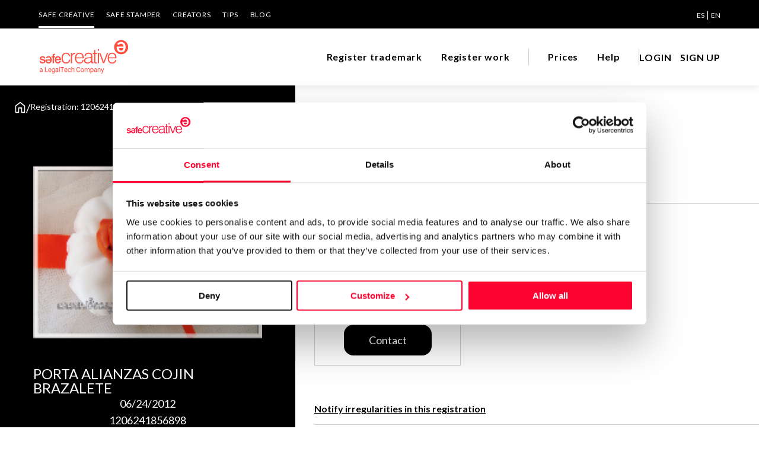

--- FILE ---
content_type: text/html;charset=utf-8
request_url: https://www.safecreative.org/work/1206241856898
body_size: 8927
content:
<!DOCTYPE html>
<html xmlns="http://www.w3.org/1999/xhtml"
 xmlns:xsd="http://www.w3.org/2001/XMLSchema#"
 xmlns:og="http://ogp.me/ns#"
 xmlns:dc="http://purl.org/dc/elements/1.1/" 
 xmlns:dcterms="http://purl.org/dc/terms/" 
 xmlns:rol="http://rdvocab.info/roles/"
 xmlns:cc="http://creativecommons.org/ns#" 
 xmlns:foaf="http://xmlns.com/foaf/0.1/"
 xmlns:gn="http://www.geonames.org/ontology#"
>
<head><script type="text/javascript" src="../app/resource/org.apache.wicket.resource.JQueryResourceReference/jquery/jquery-3.6.4-ver-A66F0A69D13CAE7E761635A40954CBF9.js"></script>
<script type="text/javascript" src="../app/resource/org.apache.wicket.ajax.AbstractDefaultAjaxBehavior/res/js/wicket-ajax-jquery-ver-0CF97CBD9C2F725CD4E54A3E7E945DC6.js"></script>
<script type="text/javascript" id="wicket-ajax-base-url">
/*<![CDATA[*/
Wicket.Ajax.baseUrl="work/1206241856898";
/*]]>*/
</script>
<meta property="og:title" content="Porta alianzas cojin brazalete"/>
<meta property="og:url" content="https://www.safecreative.org/work/1206241856898-porta-alianzas-cojin-brazalete"/>
<meta property="og:image" content="https://s3.eu-west-1.amazonaws.com/thumbnails-safecreative-org/1/2012/06/24/00000138/1e76/5557/1c52/ff0be35a1c3a/Portaalianzascojinbrazalete_thumb.png?t=1768866328500"/>
<meta property="og:image" content="https://www.safecreative.org/img/worktype/large/artistic.png"/>
<script type="text/javascript" id="statPrint">
/*<![CDATA[*/
statPrint = function () {
var attrs = {"u":"./1206241856898?0-1.0-body-visibleWorkPanel-panel","c":"workViewPanel"};
var params = [];
attrs.ep = params.concat(attrs.ep || []);
Wicket.Ajax.ajax(attrs);
}
;
/*]]>*/
</script>

<script>
 window.dataLayer = window.dataLayer || [];
 window.dataLayer.push ({"country":"US","pageType":"Artistic","pageCategory":"producto","isLogged":false,"language":"en","pageSubsection":"certificado","pageSection":"marketplace"});</script>
<script id="Cookiebot" src="https://consent.cookiebot.com/uc.js" data-cbid="67b67f3e-2def-42e3-8e71-cb41b4bd0a1f" type="text/javascript"></script>

<script src="/js/util.js"></script>
<script>
(function(w,d,s,l,i){w[l]=w[l]||[];w[l].push({'gtm.start': 
new Date().getTime(),event:'gtm.js'});var f=d.getElementsByTagName(s)[0], 
j=d.createElement(s),dl=l!='dataLayer'?'&l='+l:'';j.async=true;j.src= 
'https://www.googletagmanager.com/gtm.js?id='+i+dl;f.parentNode.insertBefore(j,f); 
})(window,document,'script','dataLayer','GTM-M25XLHX');</script>
<meta http-equiv="content-type" content="text/html; charset=UTF-8" />
<meta charset="UTF-8">
<title>Safe Creative: Work #1206241856898 - Porta alianzas cojin brazalete</title>
<meta name="viewport" content="width=device-width, initial-scale=1.0" />

<meta name="google-site-verification" content="4-sPfPUgEQKvuj2yg4tlbCHXTWuHBGotsZHgV-VgFrk" />
<meta name="facebook-domain-verification" content="886a2ydz6f0t473mjohjn46orialt8" />

<meta name="Generator" content="Safe Creative" />
<meta name="Origen" content="Safe Creative" />
<meta name="description" content=""/>
<meta property="og:url" content="https://www.safecreative.org/work/1206241856898-porta-alianzas-cojin-brazalete"/>
<meta property="og:title" content="Safe Creative: Work #1206241856898 - Porta alianzas cojin brazalete"/>
<meta property="og:description" content=""/>
<meta property="og:image" content="https://s3.eu-west-1.amazonaws.com/thumbnails-safecreative-org/1/2012/06/24/00000138/1e76/5557/1c52/ff0be35a1c3a/Portaalianzascojinbrazalete_thumb.png?t=1768866328419"/>
<meta property="og:image:width" content="192"/>
<meta property="og:image:height" content="192"/>
<meta name="twitter:card" content="summary_large_image" />
<meta name="twitter:site" content="@safecreative" />
<meta name="twitter:creator" content="@safecreative" />
<meta name="twitter:title" content="Safe Creative: Work #1206241856898 - Porta alianzas cojin brazalete"/>
<meta name="twitter:description" content=""/>
<meta name="twitter:image:src" content="https://s3.eu-west-1.amazonaws.com/thumbnails-safecreative-org/1/2012/06/24/00000138/1e76/5557/1c52/ff0be35a1c3a/Portaalianzascojinbrazalete_thumb.png?t=1768866328419"/>
<meta name="twitter:image:width" content="192"/>
<meta name="twitter:image:height" content="192"/>



<link rel="stylesheet" type="text/css" href="/css/swiper-bundle.min.css"/>
<link rel="preconnect" href="https://fonts.googleapis.com">
<link rel="preconnect" href="https://fonts.gstatic.com" crossorigin>
<link href="https://fonts.googleapis.com/css2?family=Lato:ital,wght@0,300;0,400;0,700;1,400&display=swap" rel="stylesheet">
<link href="https://fonts.googleapis.com/css?family=Open+Sans:400,400i,600,600i,700,700i" rel="stylesheet">
<link href="/css/fontawesome.min.css" rel="stylesheet">
   
<link href="/css/fa-brands.css" rel="stylesheet">
<link href="/css/fa-solid.css" rel="stylesheet">
<link href="/css/fa-regular.css" rel="stylesheet">
<link href="/lightbox/css/lightbox.css" rel="stylesheet">

<link rel="shortcut icon" href="/img/favicon.png">
  
<script src="https://account.safecreative.org/checkSession.js"></script>



<script type="text/javascript" src="/js/swiper-bundle.min.js"></script>
<link rel="stylesheet" type="text/css" href="/css/veridika.css?2026.01.19.1043_web03" />
<link rel="stylesheet" type="text/css" href="/css/style.css?2026.01.19.1043_web03" />
<link rel="search" type="application/opensearchdescription+xml"  title="Safe Creative Search" href="https://www.safecreative.org/opensearch" />
<link rel="canonical"  href="https://www.safecreative.org/work/1206241856898-porta-alianzas-cojin-brazalete"/>
<script type="text/javascript" src="/js/util.js?2026.01.19.1043_web03"></script>
<script type="text/javascript" src="/js/smv2/soundmanager2.js?2026.01.19.1043_web03"></script>
<script type="text/javascript" src="/js/smv2/berniecode-animator.js?2026.01.19.1043_web03"></script>
<script type="text/javascript" src="/js/smv2/360player.js?2026.01.19.1043_web03"></script>
<script type="text/javascript" src="/js/smv2/excanvas.js?2026.01.19.1043_web03"></script>
<link rel="stylesheet" type="text/css" href="/js/smv2/css/360player.css?2026.01.19.1043_web03" />
<link rel="stylesheet" type="text/css" href="/js/smv2/css/360player-visualization.css?2026.01.19.1043_web03" />
<script type="text/javascript">
/*<![CDATA[*/
Wicket.Event.add(window, "domready", function(event) { 
Wicket.Ajax.ajax({"u":"./1206241856898?0-1.0-body-visibleWorkPanel-card-enlaces-1","c":"id1","e":"click","pd":true});;
Wicket.Ajax.ajax({"u":"./1206241856898?0-1.0-body-visibleWorkPanel-card-enlaces-2","c":"id2","e":"click","pd":true});;
Wicket.Ajax.ajax({"u":"./1206241856898?0-1.0-body-visibleWorkPanel-panel-rightOwnersContainer-rightsOwnersExtList-0-card-contactButton","c":"card1b755dab-5afb-4ee9-bc8a-6b3715b24e54_contactButton","e":"click","pd":true,"sp":"stop"});;
Wicket.Ajax.ajax({"u":"./1206241856898?0-1.0-body-visibleWorkPanel-panel-rightOwnersContainer-new~incidence","c":"id3","e":"click","pd":true});;
Wicket.Ajax.ajax({"u":"./1206241856898?0-1.0-body-visibleWorkPanel-panel-downloadNote-link","c":"id4","e":"click","pd":true,"sp":"stop"});;
Wicket.Event.publish(Wicket.Event.Topic.AJAX_HANDLERS_BOUND);
;});
/*]]>*/
</script>
</head>

<body>
	<noscript><iframe src='https://www.googletagmanager.com/ns.html?id=GTM-M25XLHX' height='0' width='0' style='display:none;visibility:hidden'></iframe></noscript>
	<header>
		<div class="bg-negro pc">
			<div class="cuerpo">
                <div class="nav-superior">
                    <ul>
                        <li class="activo"><a aria-label="SAFE CREATIVE" href="/en">SAFE CREATIVE</a></li>
                        <li class=""><a href="https://www.safestamper.com/">SAFE STAMPER</a></li>
                        <li class=""><a href="https://www.safecreative.org/creators">CREATORS</a></li>
                        
                        	<li class=""><a href="/tips/es">TIPS</a></li>
                        
                        <li><a aria-label="BLOG" href="https://www.safecreative.org/blog/en/">Blog</a></li>
                    </ul>
                    <div class="idiomas">
                    	
	                    	 
	                    	 <a href="./1206241856898?0-1.-body-header-languages-0-languageLink" rel="nofollow">ES</a>
                    	
	                    	  | 
	                    	 <a href="./1206241856898?0-1.-body-header-languages-1-languageLink" rel="nofollow" class="sel">EN</a>
                    	
                    </div>
                </div>
            </div>
		</div>
		<div class="header-bar-banda bg-blanco sombra">
			<div class="cuerpo" style="position: inherit">
				<div class="header-bar">
					<div id="mostrarmenu" >
						
						<a href="#" class="hamburger hamburger--collapse"><span class="hamburger-box"><span class="hamburger-inner"></span></span></a>
					</div>
					<div class="logo">
						<a href="/en" id="logoLink"><img src="/images/logo.svg" width="153" height="40"  alt="Safe Creative"></a>
					</div>
					<div class="container">
						<div class="navegacion">
							<ul>
								<li>
									<a href="https://www.safecreative.org:443/trademark-express" class="navegacion-link">Register trademark</a>
								</li><li>
									<a href="https://www.safecreative.org:443/register-express?r=/work/1206241856898%3F0" class="navegacion-link">Register work</a>
								</li><li class="division-pre pc">
									<div class="division">&nbsp;</div>
								</li><li>
									<a href="https://www.safecreative.org:443/pro" class="navegacion-link">Prices</a>
								</li><li>
									<a href="https://www.safecreative.org:443/en/faqs" class="navegacion-link">Help</a>
								</li>
								<li class="division-pre pc"><div class="division">&nbsp;</div></li>
							</ul>
						</div>
					
					
						<div class="header-bar-user">
	<div class="navegacion">
		<ul>
			<li><a class="lanzaLogin" href="#" >LOGIN</a></li>
			<li><a href="https://www.safecreative.org/signup-wizard?r=%2Fwork%2F1206241856898">SIGN UP</a></li>
		</ul>
	</div>

</div>
												
						<div class="bg-negro movil header-top">
							<div class="cuerpo">
								<div class="nav-superior">
									<ul>
										<li class="activo'"><a href="/" aria-label="SAFE CREATIVE">SAFE CREATIVE</a></li>
										<li><a aria-label="CREATORS" href="https://www.safecreative.org/creators">CREATORS</a></li>
										<li><a aria-label="SAFE STAMPER" href="https://www.safestamper.com/">SAFE STAMPER</a></li>
										
											<li><a aria-label="TIPS" href="/tips/es">TIPS</a></li>
										
										<li><a href="https://www.safecreative.org/blog/en/" aria-label="BLOG">Blog</a></li>
									</ul>
									<div class="idiomas">
				                    	
					                    	 
					                    	 <a href="./1206241856898?0-1.-body-header-mobileLanguages-0-languageLink" rel="nofollow">Español</a>
				                    	
					                    	  | 
					                    	 <a href="./1206241856898?0-1.-body-header-mobileLanguages-1-languageLink" rel="nofollow" class="sel">English</a>
				                    	
									</div>
								</div>
							</div>
						</div>
					</div><!-- fin container -->
				</div>
			</div>
		</div>
        	
	</header>
	
<div class="clearfix"></div>
	
	
	


<div class="float-hero">
	<div class="hero hero-absolute">
		<div class="cuerpo">
			<div class="breadcrumbs">
	<a class="flex-none" href="/"><img src="/images/icon/home.svg" width="20" height="22" class="" alt="Home"></a>
	
	<span class="linea">/</span>
	<span>Registration: 1206241856898</span>
</div>
		</div>
	</div>
	<div id="id5">
	<div class="float-frame obra">
		<div class="data obra">
			<div class="imagen" style="position:relative;">
				<img width="772" height="514" src="/img/blank.png" onload="this.onload=null;var i=document.createElement(&#039;img&#039;);i.t=this;i.onload=function(){this.t.src=this.src;};i.onerror=function(){this.t.src=&#039;/img/worktype/large/artistic.png&#039;;};i.src=&#039;//s3.eu-west-1.amazonaws.com/thumbnails-safecreative-org/1/2012/06/24/00000138/1e76/5557/1c52/ff0be35a1c3a/Portaalianzascojinbrazalete_thumb.png?t=1768866328503&#039;;return true;">
				
				
			</div>
			<div class="nombre">
				<div class="heading-S">Porta alianzas cojin brazalete</div>
			</div>
		  	<div class="textos">
				<div class="bodycopy-M">06/24/2012</div>
			  	<div class="bodycopy-M">1206241856898</div>
				<div class="bodycopy-M "><a target="_blank" href="https://www.safecreative.org/license/copyright">All rights reserved</a></div>
			</div>
			<div class="enlaces">
				<a href="#" class="enlace" id="id1" data-tippy-content="Contact Author / Rights Holder"><span class="enlace-logo"><img src="/images/icon/chat.svg" width="20" height="20" alt="download"></span></a><a href="#" class="enlace" id="id2" data-tippy-content="Share"><span class="enlace-logo"><img src="/images/icon/share.svg" width="20" height="20" alt="download"></span></a>
			</div>
		</div>
	</div>
	
</div>
	<div class="nofloat-frame">
		<div class="nofloat-content" id="workViewPanel">
<div class="display-flex flex-direction-column gap-40 width-100">
	<div class="work-info display-flex flex-direction-column gap-40">
		<h2 class="heading-S">About the work</h2>
		
		
		
		<div class="tags">
			<div class="tag workType">Artistic: Other</div>
			
		</div>
		
		
		
		
		<div class="display-flex flex-direction-column gap-8">
			<p>
				<a href="javascript:printInfoPage()" class="print enlace-M">
					Print work information
				</a>
			</p>
			<div id="id6">
	<a id="id4" href="#" class="enlace-M">
	
		
	<span class="text">Get information note (USD 23)</span>
</a>
<div style="display:inline" id="id7">
	
</div></div>
		</div>
		<div class="separacion-gris"></div>
	</div>

	<div class="display-flex flex-direction-column gap-40 rightOwners">
		<h2 class="heading-S">Copyright registered declarations</h2>
		<div class="swiper width-100">
			<div class="swiper-wrapper" aria-live="polite">
				
					<div class="card-follower card-follower" id="card1b755dab-5afb-4ee9-bc8a-6b3715b24e54">
	
	<div class="user">
		<div class="foto foto">
	
	<img src="https://s3.eu-west-1.amazonaws.com/thumbnails-safecreative-org/1/2011/10/12/00000132/f955/1fa7/7d73/034f09b3d47d/fotoblog_thumb.png?t=1768866328523"/>
			
</div>
		<div class="textos">
			<div class="name">Silvia Santos</div>
			<div>
				<div class="right">Author</div>
				
			</div>
		</div>
	</div>
	<div class="datos">
		<div class="dato">
			<div class="label">Consolidated inscription:</div>
			<div class="valor"><img class="svg-rojo" src="/images/icon/success.svg"/></div>
		</div>
		<div class="dato">
			<div class="label">Attached documents:</div>
			<div class="valor">0</div>
		</div>
		<div class="dato">
			<div class="label">Copyright infringement notifications:</div>
			<div class="valor">0</div>
		</div>
	</div>	
	<div id="card1b755dab-5afb-4ee9-bc8a-6b3715b24e54_contactButton" class="boton boton-negro">
	
		
	<span class="text">Contact</span>
</div>
	
	
</div>
				
			</div>
			<div class="swiper-scroll"></div>
		</div>
		<p>
			<a class="enlace-M" id="id3" href="#">Notify irregularities in this registration</a>
		</p>		
		<div class="separacion-gris"></div>
	</div>

	

	

	

</div>
	<!--
<div class="inner extra text-left padr0" xmlns:dc="http://purl.org/dc/elements/1.1/" xmlns:cc="http://creativecommons.org/ns#">
		<wicket:enclosure child="incidentPublicNotesLabel">
			<section class="clearfix bb padv16 marb32 incident-alert bold">
				<div class="col-md-2">&nbsp;</div>
				<div class="col-md-10">
					<label class="label_top marb16" wicket:id="incidentPublicNotesLabel"></label>
				</div>
			</section>
		</wicket:enclosure>	

 -->
<div class="hide">
	<span id="printTitle">Print work information</span>
	<div class="code" id="printContent">Work information<br /><br />Title Porta alianzas cojin brazalete<br />Work type Artistic: Other<br /><br />-------------------------<br /><br />Registry info in Safe Creative<br /><br />Identifier 1206241856898<br />Entry date Jun 24, 2012, 12:38 PM UTC<br />License All rights reserved<br /><br />-------------------------<br /><br />Copyright registered declarations<br /><br />Author. Holder Silvia Santos. Date Jun 24, 2012. <br /><br /><br />Information available at  https://www.safecreative.org/work/1206241856898-porta-alianzas-cojin-brazalete</div>
</div> 


<script type="text/javascript">
/*<![CDATA[*/
  
   function printInfoPage() 
   {  
	   statPrint();
       var title = document.getElementById("printTitle").innerHTML;
       var divContents = document.getElementById("printContent").innerHTML;  
       var printWindow = window.open('', 'PRINT', 'height=600,width=800');  
       printWindow.document.write('<html><head><title>'+ title +'</title>');  
       printWindow.document.write('</head><body >');  
       printWindow.document.write(divContents);  
       printWindow.document.write('</body></html>');  
       printWindow.document.close(); // necessary for IE >= 10
       printWindow.focus(); // necessary for IE >= 10*/

       printWindow.print();
       printWindow.close();    
   }  
   
   	
	const swiper_autores = new Swiper('.rightOwners .swiper', {
		direction: 'horizontal',
		loop: false,
		navigation: false,
		slidesPerView: 1.2,
		spaceBetween: 8,
		//simulateTouch: true,
		slideClass: 'card-follower',
		mousewheel: false,
		updateOnWindowResize: true,
		//slidesPerView: 'auto',
		grid: false,
		scrollbar: {
			el: '.rightOwners .swiper-scroll',
			draggable: true,
	  	},
		breakpoints: {
			800: {
				slidesPerView: 2.1	,
				spaceBetween: 16,
				scrollbar: {
					el: '.rightOwners .swiper-scroll',
					draggable: true,
				},
				grid: false,
			},
			1200: {
				slidesPerView: 2.8,
				spaceBetween: 32,
				scrollbar: {
					el: '.rightOwners .swiper-scroll',
					draggable: true,
				},
			},
			1500: {
				slidesPerView: 3.2,
				spaceBetween: 32,
				scrollbar: {
					el: '.rightOwners .swiper-scroll',
					draggable: true,
				},
			}
		}
	});
	
	const swiper_relaciones = new Swiper('.relations .swiper', {
		direction: 'horizontal',
		loop: false,
		navigation: false,
		slidesPerView: 1.2,
		spaceBetween: 8,
		//simulateTouch: true,
		slideClass: 'relation-item',
		mousewheel: false,
		updateOnWindowResize: true,
		//slidesPerView: 'auto',
		grid: false,
		scrollbar: {
			el: '.relations .swiper-scroll',
			draggable: true,
	  	},
		breakpoints: {
			800: {
				slidesPerView: 2.1	,
				spaceBetween: 16,
				scrollbar: {
					el: '.relations .swiper-scroll',
					draggable: true,
				},
				grid: false,
			},
			1200: {
				slidesPerView: 2.8,
				spaceBetween: 32,
				scrollbar: {
					el: '.relations .swiper-scroll',
					draggable: true,
				},
			},
			1500: {
				slidesPerView: 3.2,
				spaceBetween: 32,
				scrollbar: {
					el: '.relations .swiper-scroll',
					draggable: true,
				},
			}
		}
	});
	
	   

/*]]>*/
</script> 


</div>
	</div>
</div>
<div class="clearfix"></div>




<div class="clearfix"></div>

<div class="pie">
	<div class="cuerpo pie-mapa-web">
		<ul>
			<div class="seccion bodycopy-S-bold">About Us</div>
			<li><a href="/" class="disclaimer-M">Safe Creative</a></li>
			<li><a class="disclaimer-M" href="https://www.safestamper.com/">Safe Stamper</a></li>
			<li><a class="disclaimer-M" href="https://www.safecreative.org/creators">Creators</a></li>
			<li><a href="https://www.safecreative.org/tips/es/" class="disclaimer-M">TIPS</a></li>
		</ul>
		<ul>
			<div class="seccion bodycopy-S-bold">Registrations</div>
			<li><a href="/register-express" class="disclaimer-M">Works & Business Assets</a></li>
			<li><a class="disclaimer-M" href="/en/trademarks">Trademark registration</a></li>
            <li><a href="/ai-info" class="disclaimer-M">Creativity declaration</a></li>
            <li><a href="/search" class="disclaimer-M">Search registry entries</a></li>
            <li><a href="/validity" class="disclaimer-M">Validity check</a></li>
            <li><a href="/certifiedPublications" class="disclaimer-M">Certified publications</a></li>
			<li><a href="/agent-directory" class="disclaimer-M">Experts directory</a></li>
			<li><a href="/api-doc" class="disclaimer-M">API</a></li>
		</ul>
		<ul>
			<div class="seccion bodycopy-S-bold">Certifications</div>
			<li><a class="disclaimer-M" href="https://www.safestamper.com/web">Web</a></li>
			<li><a class="disclaimer-M" href="https://www.safestamper.com/mail">Mail</a></li>
			<li><a class="disclaimer-M" href="https://www.safestamper.com/notify">Notifications</a></li>
			<li><a class="disclaimer-M" href="https://www.safestamper.com/app">App</a></li>
			<li><a class="disclaimer-M" href="https://www.safestamper.com/signature">Signature</a></li>
			<li><a class="disclaimer-M" href="https://www.safestamper.com/files">File</a></li>
		</ul>
		<ul>
			<div class="seccion bodycopy-S-bold">Subscribe and save</div>
			<li><a href="/pro" class="disclaimer-M">Plans and prices</a></li>
			<li><a class="disclaimer-M" href="https://www.safestamper.com/prices">Single-use certification</a></li>
			<li><a class="disclaimer-M" href="/en/business-guide-use">Business & Enterprise guide</a></li>
		</ul>
		<ul>
			<div class="seccion bodycopy-S-bold">Legal</div>
			<li><a class="disclaimer-M" href="/en/terms">Terms of Use</a></li>
			<li><a class="disclaimer-M" href="/en/privacy">Privacy policy</a></li>
			<li><a href="/cookies" class="disclaimer-M">Cookies</a></li>
			<li><a href="/copyright-abuse" class="disclaimer-M">Copyright protocol</a></li>
			<li><a href="/protected-data-conflict" class="disclaimer-M">Data protection</a></li>
			<li><a class="disclaimer-M" href="https://www.safestamper.com/legal">Stamper legal and technical strength</a></li>
		</ul>
		<ul>
			<div class="seccion bodycopy-S-bold">Contact</div>
			<li><a class="disclaimer-M" href="/en/faqs">FAQs</a></li>
			<li><a href="/contact" class="disclaimer-M">Help</a></li>
			<li><a href="/jobs" class="disclaimer-M">Work with us</a></li>
		</ul>
	</div>
	<div class="cuerpo credits">
		<div class="pie-copy"><span id="copyright">&copy; 2026 Safe Creative</span></div>
        <div class="pie-logo"><img src="/images/logo.svg" alt="Safe Creative" width="153" height="40" vspace="10" border="0" ></div>
		<div class="social-links">
			<a href="https://www.linkedin.com/company/safe-creative" target="_blank">
				<svg xmlns="http://www.w3.org/2000/svg" width="24" height="24" viewBox="0 0 24 24" fill="none"><path fill-rule="evenodd" clip-rule="evenodd" d="M5 3H19C20.1046 3 21 3.89543 21 5V19C21 20.1046 20.1046 21 19 21H5C3.89543 21 3 20.1046 3 19V5C3 3.89543 3.89543 3 5 3ZM8 18C8.27614 18 8.5 17.7761 8.5 17.5V10.5C8.5 10.2239 8.27614 10 8 10H6.5C6.22386 10 6 10.2239 6 10.5V17.5C6 17.7761 6.22386 18 6.5 18H8ZM7.25 9C6.42157 9 5.75 8.32843 5.75 7.5C5.75 6.67157 6.42157 6 7.25 6C8.07843 6 8.75 6.67157 8.75 7.5C8.75 8.32843 8.07843 9 7.25 9ZM17.5 18C17.7761 18 18 17.7761 18 17.5V12.9C18.0325 11.3108 16.8576 9.95452 15.28 9.76C14.177 9.65925 13.1083 10.1744 12.5 11.1V10.5C12.5 10.2239 12.2761 10 12 10H10.5C10.2239 10 10 10.2239 10 10.5V17.5C10 17.7761 10.2239 18 10.5 18H12C12.2761 18 12.5 17.7761 12.5 17.5V13.75C12.5 12.9216 13.1716 12.25 14 12.25C14.8284 12.25 15.5 12.9216 15.5 13.75V17.5C15.5 17.7761 15.7239 18 16 18H17.5Z" fill="white"/></svg>
			</a>
			<a target="_blank" href="https://www.safecreative.org/blog/en/">
				<svg xmlns="http://www.w3.org/2000/svg" width="24" height="24" viewBox="0 0 1792 1792"><path d="M127 896q0-163 67-313l367 1005q-196-95-315-281t-119-411zm1288-39q0 19-2.5 38.5t-10 49.5-11.5 44-17.5 59-17.5 58l-76 256-278-826q46-3 88-8 19-2 26-18.5t-2.5-31-28.5-13.5l-205 10q-75-1-202-10-12-1-20.5 5t-11.5 15-1.5 18.5 9 16.5 19.5 8l80 8 120 328-168 504-280-832q46-3 88-8 19-2 26-18.5t-2.5-31-28.5-13.5l-205 10q-7 0-23-.5t-26-.5q105-160 274.5-253.5t367.5-93.5q147 0 280.5 53t238.5 149h-10q-55 0-92 40.5t-37 95.5q0 12 2 24t4 21.5 8 23 9 21 12 22.5 12.5 21 14.5 24 14 23q63 107 63 212zm-506 106l237 647q1 6 5 11-126 44-255 44-112 0-217-32zm661-436q95 174 95 369 0 209-104 385.5t-279 278.5l235-678q59-169 59-276 0-42-6-79zm-674-527q182 0 348 71t286 191 191 286 71 348-71 348-191 286-286 191-348 71-348-71-286-191-191-286-71-348 71-348 191-286 286-191 348-71zm0 1751q173 0 331.5-68t273-182.5 182.5-273 68-331.5-68-331.5-182.5-273-273-182.5-331.5-68-331.5 68-273 182.5-182.5 273-68 331.5 68 331.5 182.5 273 273 182.5 331.5 68z" fill="white"/></svg>
			</a>
			<a href="https://www.facebook.com/safecreative" target="_blank">
				<svg xmlns="http://www.w3.org/2000/svg" width="24" height="24" viewBox="0 0 24 24" fill="none"><path d="M16.5 6H13.5C12.9477 6 12.5 6.44772 12.5 7V10H16.5C16.6137 9.99748 16.7216 10.0504 16.7892 10.1419C16.8568 10.2334 16.8758 10.352 16.84 10.46L16.1 12.66C16.0318 12.8619 15.8431 12.9984 15.63 13H12.5V20.5C12.5 20.7761 12.2761 21 12 21H9.5C9.22386 21 9 20.7761 9 20.5V13H7.5C7.22386 13 7 12.7761 7 12.5V10.5C7 10.2239 7.22386 10 7.5 10H9V7C9 4.79086 10.7909 3 13 3H16.5C16.7761 3 17 3.22386 17 3.5V5.5C17 5.77614 16.7761 6 16.5 6Z" fill="white"/></svg>
			</a>
			<a href="https://www.instagram.com/safecreative" target="_blank">
				<svg xmlns="http://www.w3.org/2000/svg" width="24" height="24" viewBox="0 0 24 24" fill="none"><path fill-rule="evenodd" clip-rule="evenodd" d="M16 3H8C5.23858 3 3 5.23858 3 8V16C3 18.7614 5.23858 21 8 21H16C18.7614 21 21 18.7614 21 16V8C21 5.23858 18.7614 3 16 3ZM19.25 16C19.2445 17.7926 17.7926 19.2445 16 19.25H8C6.20735 19.2445 4.75549 17.7926 4.75 16V8C4.75549 6.20735 6.20735 4.75549 8 4.75H16C17.7926 4.75549 19.2445 6.20735 19.25 8V16ZM16.75 8.25C17.3023 8.25 17.75 7.80228 17.75 7.25C17.75 6.69772 17.3023 6.25 16.75 6.25C16.1977 6.25 15.75 6.69772 15.75 7.25C15.75 7.80228 16.1977 8.25 16.75 8.25ZM12 7.5C9.51472 7.5 7.5 9.51472 7.5 12C7.5 14.4853 9.51472 16.5 12 16.5C14.4853 16.5 16.5 14.4853 16.5 12C16.5027 10.8057 16.0294 9.65957 15.1849 8.81508C14.3404 7.97059 13.1943 7.49734 12 7.5ZM9.25 12C9.25 13.5188 10.4812 14.75 12 14.75C13.5188 14.75 14.75 13.5188 14.75 12C14.75 10.4812 13.5188 9.25 12 9.25C10.4812 9.25 9.25 10.4812 9.25 12Z" fill="white"/></svg>
			</a>
			<a href="https://www.youtube.com/c/safecreative" target="_blank">
				<svg xmlns="http://www.w3.org/2000/svg" height="24" width="24" viewBox="0 0 512 512" ><path d="M501.303,132.765c-5.887,-22.03 -23.235,-39.377 -45.265,-45.265c-39.932,-10.7 -200.038,-10.7 -200.038,-10.7c0,0 -160.107,0 -200.039,10.7c-22.026,5.888 -39.377,23.235 -45.264,45.265c-10.697,39.928 -10.697,123.238 -10.697,123.238c0,0 0,83.308 10.697,123.232c5.887,22.03 23.238,39.382 45.264,45.269c39.932,10.696 200.039,10.696 200.039,10.696c0,0 160.106,0 200.038,-10.696c22.03,-5.887 39.378,-23.239 45.265,-45.269c10.696,-39.924 10.696,-123.232 10.696,-123.232c0,0 0,-83.31 -10.696,-123.238Zm-296.506,200.039l0,-153.603l133.019,76.802l-133.019,76.801Z" fill="white"/></svg>
			</a>
			<a href="https://twitter.com/safecreative" target="_blank" style="padding: 2px 0">
				<svg xmlns="http://www.w3.org/2000/svg" width="20" height="20" viewBox="0 0 16 16" fill="none"><path d="M12.6.75h2.454l-5.36 6.142L16 15.25h-4.937l-3.867-5.07-4.425 5.07H.316l5.733-6.57L0 .75h5.063l3.495 4.633L12.601.75Zm-.86 13.028h1.36L4.323 2.145H2.865z"  fill="white"/></svg>
			</a>
		</div>
	</div>
</div>

<div id="popupContainer"><div style="display:inline" id="popupContainer_modal">
	
</div></div>


<div class="modal-backdrop" id="modalLogin">
    <div class="modal modal-login redondeado">
        <div class="modal-cerrar"><a href="#" class="txt-negro" aria-label="cerrar"><i class="fa fa-times"></i></a></div>
        <div class="modal-contenido">
            <iframe width="100%" height="100%" class="" frameborder="0" id="loginFrame" src="https://account.safecreative.org/frameLogin?r=https%3A%2F%2Fwww.safecreative.org%2Fdashboard&amp;p=creative&amp;lang=en"></iframe>
        </div>
 	</div>

</div>
<script type="text/javascript">
/*<![CDATA[*/

        var _smid = "0dbac88cc58ebcc7";
        var _smapp = 1;
        var _smbanners = true;
             (function(w, r, a, sm, s ) {
            w['SalesmanagoObject'] = r;
            w[r] = w[r] || function () {( w[r].q = w[r].q || [] ).push(arguments)};
            sm = document.createElement('script'); sm.type = 'text/javascript'; sm.async = true; sm.src = a;
            s = document.getElementsByTagName('script')[0];
            s.parentNode.insertBefore(sm, s);
        })(window, 'sm', ('https:' == document.location.protocol ? 'https://' : 'http://') + 'www.salesmanago.com/static/sm.js');

/*]]>*/
</script>
<script src="https://app3.salesmanago.pl/dynamic/0dbac88cc58ebcc7/popups.js"></script>
<script src="/js/inputTags.min.js"></script>
<script src="/js/popper.min.js"></script>
<script src="/js/tippy-bundle.umd.min.js"></script>
<script src="/lightbox/js/lightbox.js"></script>
<script src="/js/veridika.js?2026.01.19.1043_web03"></script>
<script src="/js/app.js?2026.01.19.1043_web03"></script>
<script>
/*<![CDATA[*/

	function resizeLoginFrame() {
	    var iFrame = document.getElementById("loginFrame");
		console.log("Requesting size");
	    iFrame.contentWindow.postMessage("getSize", "*");
	  }
    window.addEventListener("message", function(event) {
    	if (event.data.type== "size") { 
    		console.log("Getting size");
	    	var iFrame = document.getElementById("loginFrame");
	        iFrame.width  = event.data.width;
	        iFrame.height = event.data.height;
    	}
    });
    
    function loadTippy(selector) {
		tippy(selector + ' [data-tippy-content]', {
			offset: [0, 15],
			placement: 'bottom',
			theme: 'light',
			allowHTML: true
		});		
	}
	
	$(document).ready(function () {
		loadTippy("body");
        $(".lanzaLogin").click(function(e){
			e.preventDefault();
			$('.modal-login').fadeIn("slow");
			//$('#modalLogin').fadeIn();
            $('#modalLogin').css("display", "flex");
            $("body").addClass("modal-open");
            resizeLoginFrame();
		});
		$(".modal-login .modal-cerrar A").click(function(e){
			if ($(this).hasClass("no-close")) {
				return;				
			}
			$(".modal").hide();
			$('.modal-backdrop').hide();
            $("body").removeClass("modal-open")
			event.preventDefault();
		});
	});
	
	$(document).on("click", ".show-popup", function(e) {
		e.preventDefault();
		let id = $(this).attr("href");
		showPopupElement(id);
	});
	$(document).on("click", ".modal-client-close", function(e) {
		e.preventDefault();
		let modal = $(this).closest(".modal-backdrop");
		closePopup("#" + modal.attr("id"));
	});

	$(document).on("click", ".dropdown-trigger", function(e) {
		e.preventDefault();
		let dropdown = $(this).closest(".dropdown");
		let menu = dropdown.find(".dropdown-menu");
		menu.toggle();
	});

	$(document).on("click", function(e) {
		if (e.target.closest(".dropdown-trigger") == null) {
			$(".dropdown-menu:visible").hide();			
		}
	});


/*]]>*/
</script>

	
	<script>
/*<![CDATA[*/

		setInterval(function() {
			fetch("/ping");
		}, 5 * 60 * 1000);
	
/*]]>*/
</script>

	<div class="to_top subir "><span><a href="#"><i class="fa fa-angle-up"></i></a></span></div>
    
    
    
<script defer src="https://static.cloudflareinsights.com/beacon.min.js/vcd15cbe7772f49c399c6a5babf22c1241717689176015" integrity="sha512-ZpsOmlRQV6y907TI0dKBHq9Md29nnaEIPlkf84rnaERnq6zvWvPUqr2ft8M1aS28oN72PdrCzSjY4U6VaAw1EQ==" data-cf-beacon='{"version":"2024.11.0","token":"8e5e9bdb62b743c6ae1dd23256db3217","r":1,"server_timing":{"name":{"cfCacheStatus":true,"cfEdge":true,"cfExtPri":true,"cfL4":true,"cfOrigin":true,"cfSpeedBrain":true},"location_startswith":null}}' crossorigin="anonymous"></script>
</body>
</html>






